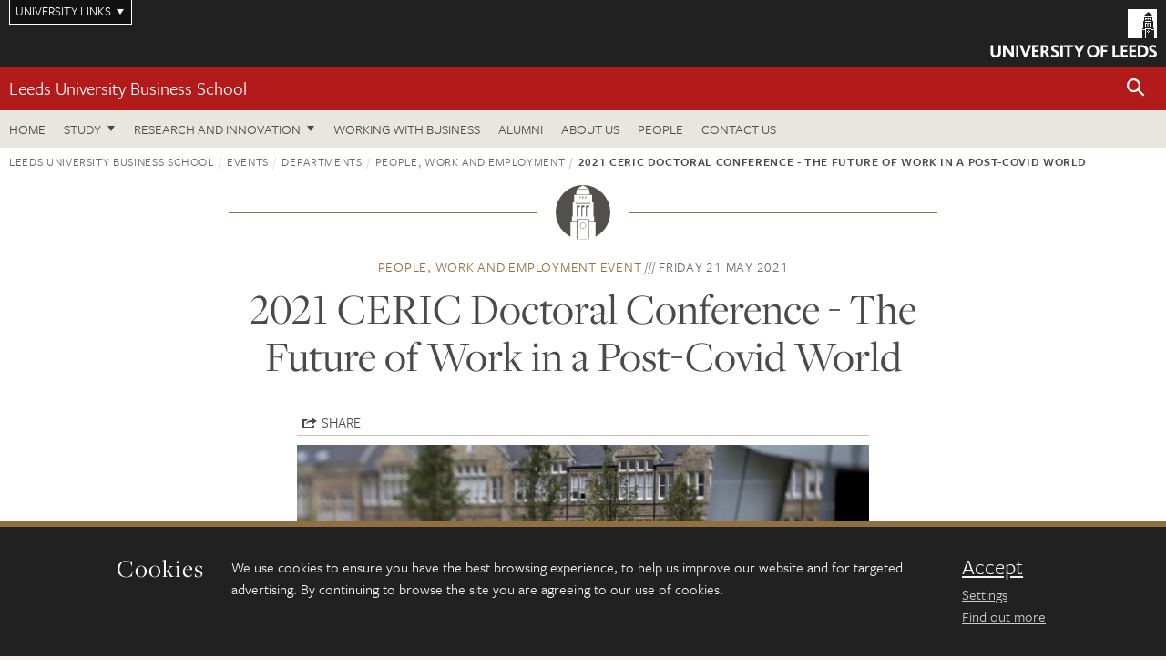

--- FILE ---
content_type: text/html; charset=UTF-8
request_url: https://business.leeds.ac.uk/departments-work-employment-relations/events/event/713/2021-ceric-doctoral-conference-the-future-of-work-in-a-post-covid-world
body_size: 17361
content:
<!DOCTYPE html>
<!--[if IE 8]><html class="no-js lt-ie9" lang="en"><![endif]-->
<!--[if IE 9]><html class="no-js ie9" lang="en"><![endif]-->
<!--[if gt IE 8]><!-->
<html class="no-js" lang="en"><!--<![endif]-->
    <head>
    <meta charset="utf-8">
<meta http-equiv="X-UA-Compatible" content="IE=edge">
<!-- Remove auto number linking-->
<meta name="format-detection" content="telephone=no">
<meta name="viewport" content="width=device-width, initial-scale=1">
<meta name="generator" content="http://www.jadu.co.uk" />
<meta name="robots" content="index,follow" />
<meta name="revisit-after" content="2 days" />
<meta name="author" content="Faculty of Business" />
<meta name="publisher" content="University of Leeds" />
<link rel="canonical" href="https://business.leeds.ac.uk/departments-people-work-employment/events/event/713/2021-ceric-doctoral-conference-the-future-of-work-in-a-post-covid-world" />


<link rel="schema.dcterms" href="https://purl.org/dc/terms/" />
<meta name="dcterms.creator" content="Anastassia Belynskaia" lang="en" />
<meta name="dcterms.created" content="2021-04-30" lang="en" />
<meta name="dcterms.modified" content="2021-04-30" lang="en" />
<meta name="dcterms.description" content="CERIC Annual Doctoral Conference" lang="en" />
<meta name="dcterms.format" content="text/html" lang="en" />
<meta name="dcterms.identifier" content="https://business.leeds.ac.uk/departments-work-employment-relations/events/event/713/2021-ceric-doctoral-conference-the-future-of-work-in-a-post-covid-world" lang="en" />
<meta name="dcterms.language" content="en" />
<meta name="dcterms.publisher" content="University of Leeds" lang="en" />
<meta name="dcterms.rights" content="Copyright University of Leeds" lang="en" />
<meta name="dcterms.coverage" content="UK" lang="en" />
<meta name="dcterms.title" content="2021 CERIC Doctoral Conference - The Future of Work in a Post-Covid World" lang="en" />
<meta name="Description" content="CERIC Annual Doctoral Conference" />
<meta name="twitter:card" content="summary" />
<meta name="twitter:title" content="2021 CERIC Doctoral Conference - The Future of Work in a Post-Covid World" />
<meta name="twitter:description" content="The Centre for Employment Relations, Innovation and Change warmly invites Postgraduate Researchers at all stages to the Conference." />
<meta name="twitter:image" content="https://business.leeds.ac.uk/images/8874.jpg" />
<meta name="twitter:url" content="https://business.leeds.ac.uk/departments-work-employment-relations/events/event/713/2021-ceric-doctoral-conference-the-future-of-work-in-a-post-covid-world" />
<meta property="og:title" content="2021 CERIC Doctoral Conference - The Future of Work in a Post-Covid World" />
<meta property="og:type" content="website" />
<meta property="og:description" content="The Centre for Employment Relations, Innovation and Change warmly invites Postgraduate Researchers at all stages to the Conference." />
<meta property="og:url" content="https://business.leeds.ac.uk/departments-work-employment-relations/events/event/713/2021-ceric-doctoral-conference-the-future-of-work-in-a-post-covid-world" />
<meta property="og:image" content="https://business.leeds.ac.uk/images/8874.jpg" />




<meta name="eventID" content="713"/>






<!-- Google Tag Manager Husam -->
<script>(function(w,d,s,l,i){w[l]=w[l]||[];w[l].push({'gtm.start':
new Date().getTime(),event:'gtm.js'});var f=d.getElementsByTagName(s)[0],
j=d.createElement(s),dl=l!='dataLayer'?'&l='+l:'';j.async=true;j.src=
'https://www.googletagmanager.com/gtm.js?id='+i+dl;f.parentNode.insertBefore(j,f);
})(window,document,'script','dataLayer','GTM-WJPZM2T');</script>
<!-- End Google Tag Manager -->

<title>    2021 CERIC Doctoral Conference - The Future of Work in a Post-Covid World | Departments | University of Leeds
</title>

<link rel="stylesheet" href="https://use.typekit.net/yos6uow.css">

<!-- Include JS -->
<script src="https://jaducdn.leeds.ac.uk/themes/default/assets/dist/modernizr-custom.js?version=1ca6be4553fdbec3ff48ea961ec12a9f"></script>

<!-- Include Favicon -->
<link rel="icon" type="image/x-icon" href="https://jaducdn.leeds.ac.uk/themes/default/assets/dist/img/favicon.ico" />

<link href="https://jaducdn.leeds.ac.uk/themes/default/assets/dist/theme-default/bootstrap.min.css?version=1ca6be4553fdbec3ff48ea961ec12a9f" rel="stylesheet" type='text/css' media="screen">
<link href="https://jaducdn.leeds.ac.uk/themes/default/assets/dist/theme-default/toolkit.min.css?version=1ca6be4553fdbec3ff48ea961ec12a9f" rel="stylesheet" type='text/css' media="screen">
<link href="https://jaducdn.leeds.ac.uk/themes/default/assets/dist/theme-default/cookies.min.css?version=1ca6be4553fdbec3ff48ea961ec12a9f" rel="stylesheet" type='text/css' media="screen">
<link href="https://jaducdn.leeds.ac.uk/themes/default/assets/dist/theme-default/print.min.css?version=1ca6be4553fdbec3ff48ea961ec12a9f'" rel="stylesheet" media="print">
        </head>
    <body>
<!-- Google Tag Manager (noscript) -->
<noscript><iframe src="https://www.googletagmanager.com/ns.html?id=GTM-WJPZM2T"
height="0" width="0" style="display:none;visibility:hidden"></iframe></noscript>
<!-- End Google Tag Manager (noscript) -->
        <div id="site-container" class="site-container-md">
            <a id="skip-main" href="#main" rel="nofollow">Skip to main content</a>
<div class="quicklinks-outer">

    <div class="masthead-links">
        <button class="masthead-link masthead-link-quicklinks js-quicklinks-toggle" data-toggle="collapse" data-target="#quicklinks" aria-label="Open University quicklinks menu">University links</button>
    </div>   

    <nav id="quicklinks" class="quicklinks collapse" role="navigation">         
        <div class="wrapper-relative">
            <div class="quicklinks-inner">                    
                <div class="tk-row">
                    <div class="col-sm-6 col-md-3">
                                                                                                        <ul class="quicklinks-list">
                                <li class="title">For staff</li>
                                                                    <li><a href="https://leeds365.sharepoint.com/sites/UoL-Intranet">For Staff</a></li>
                                                                    <li><a href="https://forstaff.leeds.ac.uk/forstaff/homepage/375/services">Services A-Z</a></li>
                                                                    <li><a href="https://ses.leeds.ac.uk/">Student Education Service</a></li>
                                                            </ul>
                                                                                                                                        <ul class="quicklinks-list">
                                <li class="title">For students</li>
                                                                    <li><a href="https://minerva.leeds.ac.uk/">Minerva</a></li>
                                                                    <li><a href="https://it.leeds.ac.uk/mobileapps">Mobile apps</a></li>
                                                                    <li><a href="https://students.leeds.ac.uk/">Students</a></li>
                                                            </ul>
                                                                                        </div><div class="col-sm-6 col-md-3">
                                                                                                            <ul class="quicklinks-list">
                                <li class="title">Faculties</li>
                                                                    <li><a href="https://ahc.leeds.ac.uk/">Faculty of Arts, Humanities and Cultures</a></li>
                                                                    <li><a href="https://biologicalsciences.leeds.ac.uk/">Faculty of Biological Sciences</a></li>
                                                                    <li><a href="https://business.leeds.ac.uk/">Faculty of Business</a></li>
                                                                    <li><a href="https://eps.leeds.ac.uk">Faculty of Engineering and Physical Sciences</a></li>
                                                                    <li><a href="https://environment.leeds.ac.uk/">Faculty of Environment</a></li>
                                                                    <li><a href="https://medicinehealth.leeds.ac.uk/">Faculty of Medicine and Health</a></li>
                                                                    <li><a href="https://essl.leeds.ac.uk/">Faculty of Social Sciences</a></li>
                                                                    <li><a href="https://www.leeds.ac.uk/lifelong-learning">Lifelong Learning Centre</a></li>
                                                                    <li><a href="https://www.leeds.ac.uk/language-centre">Language Centre</a></li>
                                                            </ul>
                                                                                        </div><div class="col-sm-6 col-md-3">
                                                                                                            <ul class="quicklinks-list">
                                <li class="title">Other</li>
                                                                    <li><a href="https://business.leeds.ac.uk/stafflist">Staff A-Z</a></li>
                                                                    <li><a href="https://www.leeds.ac.uk/campusmap">Campus map</a></li>
                                                                    <li><a href="https://www.leeds.ac.uk/university-jobs">Jobs</a></li>
                                                                    <li><a href="https://www.leeds.ac.uk/alumni">Alumni</a></li>
                                                                    <li><a href="https://www.leeds.ac.uk/contact">Contacts</a></li>
                                                                    <li><a href="https://library.leeds.ac.uk/">Library</a></li>
                                                                    <li><a href="https://it.leeds.ac.uk/">IT</a></li>
                                                                    <li><a href="https://mymedia.leeds.ac.uk/">VideoLeeds</a></li>
                                                                    <li><a href="https://www.luu.org.uk/">Leeds University Union</a></li>
                                                            </ul>
                                                                                        </div><div class="col-sm-6 col-md-3">
                                                                                                            <ul class="quicklinks-list">
                                <li class="title">Follow us</li>
                                                                    <li><a href="https://www.facebook.com/universityofleeds">Facebook</a></li>
                                                                    <li><a href="https://bsky.app/profile/universityofleeds.bsky.social">Bluesky</a></li>
                                                                    <li><a href="https://www.youtube.com/universityofleeds">YouTube</a></li>
                                                                    <li><a href="https://www.linkedin.com/edu/university-of-leeds-12706">LinkedIn</a></li>
                                                                    <li><a href="https://instagram.com/universityofleeds/">Instagram</a></li>
                                                                    <li><a href="https://medium.com/university-of-leeds">Medium</a></li>
                                                                    <li><a href="https://www.weibo.com/leedsuniversityuk">Weibo</a></li>
                                                                    <li><a href="https://theconversation.com/institutions/university-of-leeds-1122">The Conversation</a></li>
                                                            </ul>
                                                                                        </div><div class="col-sm-6 col-md-3">
                                                                        </div>      
                </div>
            </div>
            <div class="quicklinks-close">
                <button class="icon-font btn-icon js-quicklinks-close" data-toggle="collapse" data-target="#quicklinks">
                    <span class="tk-icon-close" aria-hidden="true"></span>                            
                    <span class="icon-font-text">Close quicklinks</span>
                </button>
            </div>
        </div>
    </nav>

</div>
<!-- $MASTHEAD-->
<header id="masthead" class="masthead" role="banner">

    <div class="navicon">
        <button class="btn-icon" data-state="body-state" data-class="state-navicon-active">Menu</button>
    </div>

    <div class="logo">
                <a class="logo-full" title="University of Leeds homepage" href="//www.leeds.ac.uk/">
            <img class="js-png-svg-uri" data-uri="https://jaducdn.leeds.ac.uk/themes/default/assets/dist/img/uol-logo.svg" src="https://jaducdn.leeds.ac.uk/themes/default/assets/dist/img/uol-logo.png" alt="University of Leeds logo">
        </a>

        <a class="logo-mark" title="University of Leeds homepage" href="//www.leeds.ac.uk/">
            <img class="js-png-svg-uri" data-uri="https://jaducdn.leeds.ac.uk/themes/default/assets/dist/img/uol-logo-mark.svg" src="https://jaducdn.leeds.ac.uk/themes/default/assets/dist/img/uol-logo-mark.png" alt="University of Leeds logo">
        </a>
    </div>

</header>
<!-- /$MASTHEAD-->
<!-- $SITESEARCH-->
<div id="sitesearch" class="site-search collapse">
    <div class="wrapper-pd-xxs">
        <form class="site-search-inner" action="https://business.leeds.ac.uk/site/custom_scripts/search-results.php" role="search">
            <input id="cid" name="cid" type="hidden" value="166">
            <label class="sr-only" for="searchInput">Search</label>
            <input id="searchInput" class="site-search-input" type="search" name="query" placeholder="Search" autocomplete="off">

            <label class="sr-only" for="searchOption">Destination</label>

            <select id="searchOption" class="site-search-select js-action-toggle" name="searchOption">

                <option value="searchSite" selected data-action="https://business.leeds.ac.uk/site/custom_scripts/search-results.php">business site</option>
                <option value="searchAll" data-action="https://business.leeds.ac.uk/site/custom_scripts/search-results.php">All leeds.ac.uk sites</option>

                <!--<optgroup label="Toolkit courses">
                    <option value="UG" data-action="https://courses.leeds.ac.uk/course-search">Undergraduate</option>
                    <option value="PGT" data-action="https://courses.leeds.ac.uk/course-search">Postgraduate taught</option>
                    <option value="PGR" data-action="https://courses.leeds.ac.uk/course-search">Postgraduate research</option>
                </optgroup>-->

            </select>

            <input class="site-search-submit btn btn-primary" type="submit" value="Search">
        </form>
    </div>
</div>
<!-- /$SITESEARCH-->
<div id="quicksearch" class="wrapper-lg wrapper-pd wrapper-relative">
    <div class="quick-search">

    </div>
</div><!-- $LOCALHEADER-->
<div class="local-header">
    <div class="wrapper-pd-xs">
        <div class="local-header-inner">
            <div class="local-header-title" role="navigation" aria-label="Home page link">

                                                                                                
                                    <a href="//business.leeds.ac.uk">Leeds University Business School</a>
                            </div>
            <div class="local-header-search">
                            <button class="icon-font sm-toggle-search btn-icon js-site-search-toggle" data-toggle="collapse" data-target="#sitesearch" role="button" aria-label="Open site search">
                    <span class="site-search-btn" aria-hidden="true"></span>
                    <span class="icon-font-text">Search</span>
                </button>
            </div>
        </div>
    </div>
</div>
<!-- /$LOCALHEADER-->
<nav id="tk-nav-priority" class="tk-nav tk-nav-priority" role="navigation">
    <div class="wrapper-relative">
        <div class="tk-nav-header">
            <button class="btn-icon btn-menu" data-state="body-state" data-class="state-navicon-active">Close</button>
        </div>
        <div class="tk-nav-inner">
          <ul class="tk-nav-list tk-nav-list-primary">

                                                    <li><a href="//business.leeds.ac.uk/departments">Home</a></li>
                

                
                                                                                                                                        
                                                                <li class="tk-nav-dropdown tk-nav-dropdown--items-5">
                            <a href="#drop_01" rel="nofollow">Study</a>
                                                <ul id="drop_01">
                                                                                                            <li><a href="//business.leeds.ac.uk/undergraduate">Undergraduate</a></li>
                                                                            <li><a href="//business.leeds.ac.uk/masters">Masters</a></li>
                                                                            <li><a href="//business.leeds.ac.uk/leeds-mba">The Leeds MBA</a></li>
                                                                            <li><a href="//business.leeds.ac.uk/research-degrees">Research degrees</a></li>
                                                                            <li><a href="//business.leeds.ac.uk/executive-education">Executive education</a></li>
                                                                                                </ul>
                        </li>

                                                                        <li class="tk-nav-dropdown tk-nav-dropdown--items-2">
                            <a href="#drop_02" rel="nofollow">Research and innovation</a>
                            <ul id="drop_02">
                                                                    <li><a href="//business.leeds.ac.uk/research-innovation">Research and innovation</a></li>
                                                                    <li><a href="//business.leeds.ac.uk/insights">Insights</a></li>
                                                            </ul>
                        </li>
                                        
                                                        <li><a href="https://business.leeds.ac.uk/working-with-business">Working with business</a></li>
                                        <li><a href="https://business.leeds.ac.uk/alumni">Alumni</a></li>
                                        <li><a href="https://business.leeds.ac.uk/about-us">About us</a></li>
                                        <li><a href="https://business.leeds.ac.uk/stafflist">People</a></li>
                                        <li><a href="https://business.leeds.ac.uk/faculty/doc/contact-us">Contact us</a></li>
                            </ul>
        </div>
    </div>
</nav>
            <main id="main" class="main" role="main">
                <div>
                                        
  <div class="wrapper-pd-xs">
    <div class="breadcrumb-responsive">
        <ol class="breadcrumb">
                                                                      <li><a href="//business.leeds.ac.uk">Leeds University Business School</a></li>
                                                                                                          <li><a href="//business.leeds.ac.uk/events">Events</a></li>
                                                                                                          <li><a href="//business.leeds.ac.uk/departments/events">Departments</a></li>
                                                                                                          <li><a href="//business.leeds.ac.uk/departments-people-work-employment/events">People, Work and Employment</a></li>
                                                                              <li class="active">2021 CERIC Doctoral Conference - The Future of Work in a Post-Covid World</li>
                                    </ol>
    </div>
</div>
    <div class="wrapper-sm wrapper-pd text-center">
        <div class="rule-image rule-image-sm">
            <span style="background-image:url('[data-uri]')"></span>
        </div>
        <p class="heading-related">
            <span class="name-divider"><a href="//business.leeds.ac.uk/events?categoryID=160&sub_categoryID=166">People, Work and Employment event</a></span>
            <span class=""><time datetime=2021-05-21>Friday 21 May 2021 </time></span>
        </p>
        <h1 class="heading-underline">2021 CERIC Doctoral Conference - The Future of Work in a Post-Covid World</h1>
    </div>
    <!-- ./wrapper-sm -->

    <div class="wrapper-xs wrapper-pd">

        <div class="social-share" id="social-share">
            <button class="btn-icon social-toggle" data-toggle="toggle" data-target="#social-share">Share</button>
            <div class="social-links">
                <a href="#" rel="nofollow" data-type="twitter" data-url="http://business.leeds.ac.uk/departments-people-work-employment/events/event/713/2021-ceric-doctoral-conference-the-future-of-work-in-a-post-covid-world" data-description="2021 CERIC Doctoral Conference - The Future of Work in a Post-Covid World" data-via="twitter" class="js-pretty-social"><span class="icon-font-text">Twitter</span><span class="tk-icon-social-twitter"></span></a>

                <a href="#" rel="nofollow" data-type="facebook" data-url="http://business.leeds.ac.uk/departments-people-work-employment/events/event/713/2021-ceric-doctoral-conference-the-future-of-work-in-a-post-covid-world" data-title="2021 CERIC Doctoral Conference - The Future of Work in a Post-Covid World" data-description="The Centre for Employment Relations, Innovation and Change warmly invites Postgraduate Researchers at all stages to the Conference." data-media="http://business.leeds.ac.uk/images/8874.jpg" class="js-pretty-social"><span class="icon-font-text">Facebook</span><span class="tk-icon-social-facebook"></span></a>

                <a href="#" rel="nofollow" data-type="linkedin" data-url="http://business.leeds.ac.uk/departments-people-work-employment/events/event/713/2021-ceric-doctoral-conference-the-future-of-work-in-a-post-covid-world" data-title="2021 CERIC Doctoral Conference - The Future of Work in a Post-Covid World" data-description="The Centre for Employment Relations, Innovation and Change warmly invites Postgraduate Researchers at all stages to the Conference." data-via="linkedin" data-media="http://business.leeds.ac.uk/images/8874.jpg" class="js-pretty-social"><span class="icon-font-text">Linkedin</span><span class="tk-icon-social-linkedin"></span></a>
            </div>
            <hr>
        </div>

                    <div class="rs-img rs-img-2-1 featured-img" style="background-image: url('//business.leeds.ac.uk/images/resized/750x500-0-0-1-80-8874.jpg');">
                <img src="//business.leeds.ac.uk/images/resized/750x500-0-0-1-80-8874.jpg" alt="Maurice Keyworth">
            </div>
        
        <div class="island island-featured">
            <ul class="list-facts">
                <li><strong>Date</strong>: Friday 21 May 2021, 09:00 &ndash; 17:00                </li>
                <li><strong>Location</strong>: Online</li>
                                                    <li><strong>Type</strong>: Online, Conferences</li>
                                <li><strong>Cost</strong>: 0.00</li>
                <li class="hide-no-js"><strong>Download</strong>: <a href="#" class="js-download-event" rel="nofollow">Outlook, iCal</a></li>
            </ul>
        </div>

        <div class="cms">
            <h4>The Centre for Employment Relations, Innovation and Change warmly invites Postgraduate Researchers at all stages to the Conference.</h4>
            <h2 data-key="134"><a href="http://www.eventbrite.co.uk/e/2021-ceric-doctoral-conference-the-future-of-work-in-a-post-covid-world-tickets-152992830675">Register here to attend the conference.</a></h2>

<p data-key="134">The Centre for Employment Relations, Innovation and Change (CERIC), based at the University of Leeds is one of the largest interdisciplinary groups of social scientists working in the field of work and employment in the UK.</p>

<p data-key="136">The theme for this year&rsquo;s conference is &lsquo;The Future of Work in a Post-Covid World&rsquo;. Covid-19 has sparked radical shifts in living and working habits and brought about an unprecedented shift online of people&#39;s day-to-day lives. As we face the ongoing impact of the pandemic, its toll on individuals, organizations and society are yet to be understood and examined thoroughly. To this end, this conference will cover a broad spectrum of disciplines related to:</p>

<p data-key="138">1) The impact of digitalization on work and employment;</p>

<p data-key="140">2) Inequalities (race, gender, class, (dis)ability) in a post-Covid world;</p>

<p data-key="142" data-slate-fragment="[base64]">3) The role of human resources management in a changing environment.</p>

<h3 data-key="142" data-slate-fragment="[base64]">&nbsp;</h3>

<h2 data-key="646">Conference Programme</h2>

<p data-key="648"><strong data-slate-leaf="true">09:00 &ndash; 09:15</strong> &ndash; Welcome speech by <a data-key="651" href="https://business.leeds.ac.uk/divisions-work-employment-relations/staff/541/professor-mark-stuart">Professor Mark Stuart</a>, Founding Director of CERIC, Montague Burton Professor of Human Resource Management and Employment Relations, Leeds University Business School Pro Dean for Research</p>

<p data-key="654"><strong data-slate-leaf="true">09:15 &ndash; 10:00</strong> &ndash; Keynote Speech: Platform labour unrest in global perspective: where, when and how do platform workers protest? by&nbsp;<a data-key="657" href="https://business.leeds.ac.uk/divisions-work-employment-relations/staff/504/dr-ioulia-bessa">Dr Ioulia Bessa</a> and <a data-key="660" href="https://business.leeds.ac.uk/divisions-work-employment-relations/staff/545/dr-charles-umney">Dr Charles Umney</a>, University of Leeds</p>

<h3 data-key="663">&nbsp;</h3>

<h3 data-key="663">10:00 &ndash; 11:30 &ndash; Session 1 (2 breakout rooms)</h3>

<p data-key="665">1. <strong data-slate-leaf="true">Digitalisation and Labour Process Theory</strong></p>

<p data-key="668">a. Heiner Heiland (Technical University Darmstadt, Germany): The Social Construction of Algorithms - Influence of and Influence on Algorithmic Management</p>

<p data-key="670">b. Mattia Dess&igrave; (University of Leeds, UK): Capitalist transformation and the fourth industrial revolution: mechanisation and automation in the South African mining industry</p>

<p data-key="672">c. Carl Wikeley (University of Leeds, UK): Music listening @ work</p>

<p data-key="674">d. Despoina Georgiou (University of Cambridge, UK): Digital Platforms and the One-Sided Shifting of Risks: A Way Forward</p>

<p data-key="676">2. <strong data-slate-leaf="true">Human Resources Management</strong></p>

<p data-key="679">a. Jaejin Lee (University of Leeds, UK): Why do organisations get bogged down in using HR analytics?</p>

<p data-key="681">b. Ester Bolt (Taylor&rsquo;s University, Malaysia): Why do nurses quit?</p>

<p data-key="683">c. Shamirul Islam (Taylor&rsquo;s University, Malaysia): How high involvement work systems enhance employee competence: evidence from a nationalised and private commercial bank</p>

<p data-key="685">d. Caroline Hewitt (Sheffield Hallam University, UK): The Gangmasters & Labour Abuse Authority and Precarious Workers In The UK</p>

<h3 data-key="687">&nbsp;</h3>

<h3 data-key="687">11:45 &ndash; 13:00 &ndash; Session 2 (2 breakout rooms)</h3>

<p data-key="689">3.<strong data-slate-leaf="true"> Platform Work & Global Protest</strong></p>

<p data-key="692">a. Joanna Octavia (University of Warwick, UK): Protests in the digital age: the organisation and mobilisation of platform-based motorcycle taxi drivers in Indonesia</p>

<p data-key="694">b. Denis Neuman (University of Leeds, UK): Conditions for Successful Outcomes of Labour Disputes in the Platform Economy</p>

<p data-key="696">c. Tiago Vieira (Autonomous University of Barcelona, Spain): A critical overview of the Spanish &ldquo;s&iacute; soy aut&oacute;nomo&rdquo; movement</p>

<p data-key="699">4. <strong data-slate-leaf="true">Women&#39;s Experiences of Atypical Work during COVID-19</strong></p>

<p data-key="702">a. Tess Herrman (University of York, UK): The interconnectivity of the sex industry</p>

<p data-key="704">b. Bethan Taylor (Birbeck, University of London, UK): Running Through A Pandemic: the impact of COVID-19 on the priorities of female ultra-runners in the UK</p>

<p data-key="706">c. Anthonia Ishabiyi (University of KwaZulu-Natal, South Africa): The impact of COVID-19 on South African women in the informal economy</p>

<p data-key="708">&nbsp;</p>

<p data-key="709"><strong data-slate-leaf="true">13:00 - 13:30 &ndash; Lunch Break</strong></p>

<p data-key="711">&nbsp;</p>

<h3 data-key="712">13:30 &ndash; 14:45 &ndash; Session 3 (2 breakout rooms)</h3>

<p data-key="715">5. <strong data-slate-leaf="true">Work and Life in the Gig Economy</strong></p>

<p data-key="718">a. Carlos Alvarez (Northumbria University, UK): When Work Becomes your Life: An Exploratory Diary Study of Online Freelancers&rsquo; Work-Life Boundaries during COVID-19 Restrictions</p>

<p data-key="720">b. Roopa Nandi (University of Leeds, UK): The working life of creative workers</p>

<p data-key="722">c. Moon Sultana (University of Aberdeen, UK): Experiences of Bangladeshi Women with Blogging and Vlogging</p>

<p data-key="724">6. <strong data-slate-leaf="true">Stigma & Stereotype in Gender Inequality</strong></p>

<p data-key="727">a. Clare Matysova (University of Leeds, UK): Shared Parental Leave - A catalyst for progressing gender equality or a reinforcement of the status quo?</p>

<p data-key="729">b. Andrea Talarico (University of Ottawa, Canada): What is the Point of Equality in your Telework Policy?</p>

<p data-key="731">c. Ne Ma (University of Leeds, UK): Being labelled as &ldquo;leftover women&rdquo;: professional identity and career trajectory of single working women in China</p>

<p data-key="733">&nbsp;</p>

<h3 data-key="734">15:00 &ndash; 16:30 &ndash; Session 4 (2 breakout rooms)</h3>

<p data-key="737">7. <strong data-slate-leaf="true">Professional Career Experiences</strong></p>

<p data-key="740">a. Jack Daly (University of Leeds, UK): Institutionalised hegemonic masculinity and the gender pay gap in the professional services sector.</p>

<p data-key="742">b. Paula Tumulty (University of Limerick, UK): The Challenges and Tensions Associated with Precarious Work in Academia</p>

<p data-key="744">c. Rachel Newman (University of Lancaster, UK): Presenteeism and mental health</p>

<p data-key="746">d. Sarah Spence (University of Leeds, UK): Close to Home: Reflexivity, and Midwives under pressure in the time of COVID</p>

<p data-key="748">8. <strong data-slate-leaf="true">Social mobility, Vocational & professional inequality</strong></p>

<p data-key="751">a. Xiaorui Xing (University of Leeds, UK): Understanding labour migration in China: a multi generation study of migrant working lives</p>

<p data-key="753">b. Karen Tatham (University of Leeds, UK): &#39;Do you see what I see?&rsquo; vocational routes to higher skilled work :actor positionality, local skills partnerships, and young people&rsquo;s job opportunities</p>

<p data-key="755">c. Vani Naik (Loughborough University, UK): Gender inequality in UK engineering professoriate</p>

<p data-key="757">d. Joanne Burgess (University of Leeds, UK): Gender segregation in vocational education</p>

<h3 data-key="759">&nbsp;</h3>

<h3 data-key="760" data-slate-fragment="[base64]">16:30 &ndash; 17:00 &ndash; Closing Ceremony</h3>

<p>&nbsp;</p>

<h4 data-key="142" data-slate-fragment="[base64]">If you would like to join our mailing list, please email ceric@leeds.ac.uk.</h4>

        </div>
        <!-- ./cms -->

    </div>
    <!-- ./wrapper-xs -->


    <!-- Related events -->
    
                </div>
            </main>
            <div class="back-top">
    <a data-toggle="scroll" href="#site-container" rel="nofollow">Back to top</a>
</div>                
            <footer class="site-footer" role="contentinfo">
    <div class="site-footer-upper">
        <div class="wrapper-pd">
            <div class="site-footer-upper-logos">
                                                                                                                                                                                                                                                                                                                                                                                                                    <a href="https://efmdglobal.org/accreditations/business-schools/equis/" title="Visit 1-EFMD"><img src="//business.leeds.ac.uk/images/resized/83x60-0-0-1-80-EFMD_Global_EQUIS_Accredited_Pantone.png" alt="Equis Accredited logo"></a>                                                                                                                                                                                                                                                                                                                                                                                                                    <a href="https://www.aacsb.edu/" title="Visit 2-AACSB"><img src="//business.leeds.ac.uk/images/resized/161x60-0-0-1-80-161x60_0_0_1_80_AACSB_1_1_.jpg" alt="AACSB"></a>                                                                                                                                                                                                                                                                                                                                                                                                                    <a href="https://www.associationofmbas.com/" title="Visit 3-AMBA"><img src="//business.leeds.ac.uk/images/resized/183x60-0-0-1-80-183x60_0_0_1_80_AMBA_1_1.jpg" alt="Association of AMBA"></a>                            </div>
            <div class="footer-social">
                                    <h2 class="hide-accessible">Social media links</h2>
                                            <a href="https://www.facebook.com/LeedsUniversityBusinessSchool/" title="Go to Facebook page"><span class="icon-font-text">Facebook</span><span class="tk-icon tk-icon-social-facebook"></span></a>                    
                                            <a href="https://www.linkedin.com/school/leeds-university-business-school/" title="Go to LinkedIn page"><span class="icon-font-text">LinkedIn</span><span class="tk-icon tk-icon-social-linkedin"></span></a>                    
                                            <a href="https://www.youtube.com/c/LeedsUniversityBusinessSchool" title="Go to YouTube page"><span class="icon-font-text">YouTube</span><span class="tk-icon tk-icon-social-youtube"></span></a>                    
                                            <a href="https://www.flickr.com/photos/66003587@N06/sets/" title="Go to Flickr page"><span class="icon-font-text">Flickr</span><span class="tk-icon tk-icon-social-flickr"></span></a>                    
                                            <a href="https://www.weibo.com/leedsuniversityuk" title="Go to Weibo page"><span class="icon-font-text">Weibo</span><span class="tk-icon tk-icon-social-weibo"></span></a>                    
                                            <a href="https://www.instagram.com/leedsunibschool/" title="Go to Instagram page"><span class="icon-font-text">Instagram</span><span class="tk-icon tk-icon-social-instagram"></span></a>                    
                                                </div>
        </div>
    </div>
    
    <div class="site-footer-middle p-t-md p-b-md">
        <div class="wrapper-pd">
            <nav role="navigation">
                <div class="tk-row">
                     <div class="col-sm-6 col-md-3">
                                                                                                        <ul class="quicklinks-list">
                                <li class="title">Business School departments</li>
                                                                    <li><a href="https://business.leeds.ac.uk/departments-accounting-finance">Accounting and Finance</a></li>
                                                                    <li><a href="https://business.leeds.ac.uk/departments-analytics-technology-operations">Analytics, Technology and Operations</a></li>
                                                                    <li><a href="https://business.leeds.ac.uk/departments-economics">Economics</a></li>
                                                                    <li><a href="https://business.leeds.ac.uk/departments-international-business">International Business</a></li>
                                                                    <li><a href="https://business.leeds.ac.uk/departments-management-organisations">Management and Organisations</a></li>
                                                                    <li><a href="https://business.leeds.ac.uk/departments-marketing">Marketing</a></li>
                                                                    <li><a href="https://business.leeds.ac.uk/departments-people-work-employment">People, Work and Employment</a></li>
                                                            </ul>
                                                                                        </div><div class="col-sm-6 col-md-3">
                                                                                                            <ul class="quicklinks-list">
                                <li class="title">Quicklinks</li>
                                                                    <li><a href="https://business.leeds.ac.uk/dir/research-blog">Research and innovation blog</a></li>
                                                                    <li><a href="https://www.flickr.com/photos/66003587@N06/sets/">Flickr</a></li>
                                                            </ul>
                                                                                        </div><div class="col-sm-6 col-md-3">
                                                                                                            <ul class="quicklinks-list">
                                <li class="title">For staff</li>
                                                                    <li><a href="https://forstaff.leeds.ac.uk/forstaff/homepage/375/services">Services A-Z</a></li>
                                                                    <li><a href="https://business.leeds.ac.uk/stafflist">Staff A-Z</a></li>
                                                                    <li><a href="https://leeds365.sharepoint.com/sites/LeedsUniversityBusinessSchool">Staff intranet</a></li>
                                                            </ul>
                                                                                                                                        <ul class="quicklinks-list">
                                <li class="title">For students</li>
                                                                    <li><a href="https://minerva.leeds.ac.uk/">Minerva</a></li>
                                                                    <li><a href="https://students.leeds.ac.uk/">Students</a></li>
                                                            </ul>
                                                                                        </div><div class="col-sm-6 col-md-3">
                                                                                                            <ul class="quicklinks-list">
                                <li class="title">University links</li>
                                                                    <li><a href="https://www.leeds.ac.uk/university-jobs">Jobs</a></li>
                                                                    <li><a href="https://www.leeds.ac.uk/term-dates">Term dates</a></li>
                                                                    <li><a href="https://www.leeds.ac.uk/campusmap">Campus map</a></li>
                                                                    <li><a href="https://www.leeds.ac.uk/about/doc/find-us">Find us</a></li>
                                                                    <li><a href="https://www.leeds.ac.uk/alumni">Alumni</a></li>
                                                            </ul>
                                                                                                        <!-- <ul class="quicklinks-list">
                            <li class="title">Site map</li>
                            <li><a href="//business.leeds.ac.uk/news/">News</a></li>
                            <li><a href="//business.leeds.ac.uk/events/">Events</a></li>    
                            <li><a href="//business.leeds.ac.uk/student-and-alumni-profiles/">Student and alumni profile</a></li>
                            <li><a href="//business.leeds.ac.uk/short-courses/">Short courses</a></li>    
                            <li><a href="//business.leeds.ac.uk/scholarships/">Scholarships</a></li>
                            <li><a href="//business.leeds.ac.uk/stafflist/">Staff list</a></li>
                        </ul> -->
                    </div>
                </div>
            </nav>
        </div>
    </div>

    <div class="site-footer-lower">
        <div class="wrapper-pd">
            <nav role="navigation">
                <ul class="nav">
                    <li>&copy; 2026 University of Leeds, Leeds, LS2 9JT</li>
                    <li><a href="//www.leeds.ac.uk/termsandconditions">Terms and conditions</a></li>
                    <li><a href="//www.leeds.ac.uk/accessibility">Accessibility</a></li>
                    <li><a href="//business.leeds.ac.uk/privacy">Privacy and cookies</a></li>
                    <li><a href="//www.leeds.ac.uk/foi">Freedom of information</a></li>
                </ul>
            </nav>
        </div>
    </div>
</footer>

        </div><!-- /$SITE-CONTAINER-->

        <script>var GALAXY_SHORTCUT = "/business";var PROTOCOL = "https://";var DOMAIN = "business.leeds.ac.uk";var SECURE_SERVER = "https://production2.leeds.ac.uk/business";var SECURE_JADU_PATH = "https://production2.leeds.ac.uk/business/jadu";var USE_TAXONOMY = "";var ASSIGN_ADMINISTRATOR_VIEW = "false";var TAXONOMY_NAME = "IPSV";var BESPOKE_CATEGORY_LIST_NAME = "GalaxiesCL";var is_IIS = "";var PHOTON_ENABLED = "";var EDITOR_IMAGE_PASTE = "1";var LOCAL_FE_DOMAIN = "business.leeds.ac.uk";var SECURE_BLOG_PATH = "";var DATE_INPUT_DAY_MONTH_ORDER = "";var LOCAL_DOMAINS = new Array();LOCAL_DOMAINS[0] = "production2.leeds.ac.uk/business";</script><script>
            var AJAX_NEWS_EVENTS = "/site/ajax/ajax-news-events.php";
            var AJAX_RES_OPPS = "/site/custom_scripts/research-opportunities-index.php";
            var SEARCH_RESULTS = "/site/custom_scripts/search-results.php";</script>

<script src="https://code.jquery.com/jquery-3.7.1.min.js"></script>
<script src="https://jaducdn.leeds.ac.uk/themes/default/assets/dist/script.min.js?version=1ca6be4553fdbec3ff48ea961ec12a9f"></script>
<script src="https://jaducdn.leeds.ac.uk/themes/default/assets/jadu/dev.min.js?version=1ca6be4553fdbec3ff48ea961ec12a9f"></script>
        <script src="https://jaducdn.leeds.ac.uk/themes/default/assets/dist/cookies.min.js?version=1ca6be4553fdbec3ff48ea961ec12a9f"></script>
<script>
    if(typeof cookieConsent !== "undefined"){
        //Cookies compliance
        cookieConsent.init({
            url: '//business.leeds.ac.uk/privacy/',
            google: true,
            facebook: true
        });
    }
</script>
        
<script type="text/javascript">
    (function(){
        var icsDownload = ics();
        icsDownload.addEvent("2021 CERIC Doctoral Conference - The Future of Work in a Post-Covid World", "The Centre for Employment Relations, Innovation and Change warmly invites Postgraduate Researchers at all stages to the Conference.", "Online", "05/21/2021 09:00:00", "05/21/2021 17:00:00");
        $('.js-download-event').click(function(){
            icsDownload.download('2021 CERIC Doctoral Conference - The Future of Work in a Post-Covid World');
            return false;
        });

    }());
</script>


            </body>
</html>
